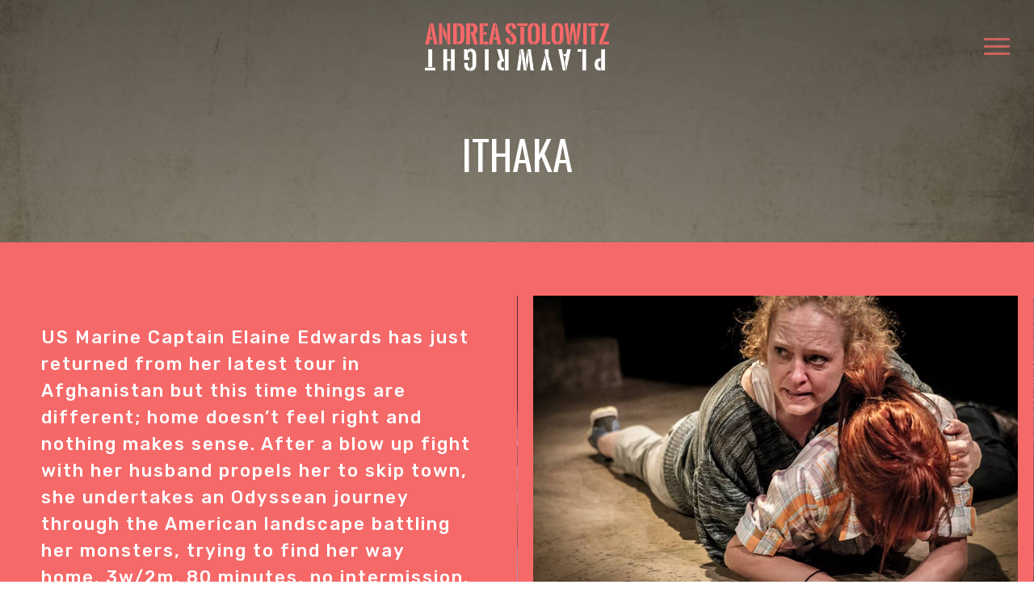

--- FILE ---
content_type: application/javascript; charset=UTF-8
request_url: https://andreastolowitz.com/wp-content/themes/salient/js/build/elements/nectar-testimonial-slider.js?ver=15.0.7
body_size: 2194
content:
!function(t){"use strict";function i(t,i,e,s){this.el=t,this.type=i,this.resizeVideoToCover=e,this.fullWidthContentColumns=s,this.flickityEl=null,this.createTestimonialControls()}i.prototype.createTestimonialControls=function(){var i,e,s,l=t("body.vc_editor").length>0?"> div":"blockquote";if("multiple_visible"!=this.type&&"multiple_visible_minimal"!=this.type)if(this.el.animate({opacity:"1"},800),this.el.find("blockquote").length>1){this.el.find(".controls, .testimonial-next-prev").remove(),this.el.append('<div class="controls"><ul></ul></div>');var n=this.el.find("blockquote").length;i=this.el;for(var a=0;a<n;a++)this.el.is('[data-style="minimal"]')?i.find(".controls ul").append("<li>"+(a+1)+"</li>"):i.find(".controls ul").append('<li><span class="pagination-switch"></span></li>');if(this.el.is('[data-style="minimal"]')){if(this.el.append('<div class="testimonial-next-prev"><a href="#" class="prev fa fa-angle-left"></a><a href="#" class="next fa fa-angle-right"></a></div>'),this.el.find(".testimonial-next-prev a").on("click",this.minimalNextPrevSelect),0==this.el.find(".active").length&&(this.el.find(".slides "+l+":first-child").addClass("active").css({opacity:"1",transform:"translateX(0px)"}).css("z-index","20"),this.el.hasClass("disable-height-animation")||this.el.find(".slides").css({height:this.el.find(".slides "+l+":first-child").height()+40+"px"})),this.el.attr("data-autorotate").length>0){i=this.el,e=parseInt(this.el.attr("data-autorotate"))<100?4e3:parseInt(this.el.attr("data-autorotate")),s=this;var o=setInterval(function(){s.testimonialRotate(i)},e)}this.el.find(".testimonial-next-prev a").on("click",function(t){void 0!==t.clientX&&clearInterval(o)}),this.el.find(".controls ul").wrap('<div class="control-wrap" />'),this.el.find(".controls ul").css("width",20*this.el.find(".controls ul li").length+1+"px"),this.el.find(".controls").append('<span class="out-of">/</span><span class="total">'+this.el.find("blockquote").length+"</span>"),this.el.swipe({swipeLeft:function(t){return i.find(".testimonial-next-prev .next").trigger("click"),t.stopImmediatePropagation(),clearInterval(o),!1},swipeRight:function(t){return i.find(".testimonial-next-prev .prev").trigger("click"),t.stopImmediatePropagation(),clearInterval(o),!1}})}if(!this.el.is('[data-style="minimal"]')){if(this.el.find(".controls ul li").on("click",this.defaultPaginationSelect),this.el.find(".controls ul li").first().trigger("click"),this.el.attr("data-autorotate").length>0){e=parseInt(this.el.attr("data-autorotate"))<100?4e3:parseInt(this.el.attr("data-autorotate")),i=this.el,s=this;o=setInterval(function(){s.testimonialRotate(i)},e)}this.el.find(".controls li").on("click",function(t){void 0!==t.clientX&&clearInterval(o)}),this.el.swipe({swipeLeft:function(t){return i.find(".controls ul li span.active").parent().next("li").find("span").trigger("click"),t.stopImmediatePropagation(),clearInterval(o),!1},swipeRight:function(t){return i.find(".controls ul li span.active").parent().prev("li").find("span").trigger("click"),t.stopImmediatePropagation(),clearInterval(o),!1}})}}else if(0==this.el.find(".controls").length){var r=this.el.find(".slides blockquote").height();this.el.find(".slides blockquote").css({opacity:"0",transform:"translateX(-25px)","z-index":"1"}),this.el.find(".slides blockquote").css({opacity:"1",transform:"translateX(0px)"}).css("z-index","20"),this.el.find(".slides").stop(!0,!0).animate({height:r+20+"px"},450,"easeOutCubic")}"multiple_visible"!=this.type&&"multiple_visible_minimal"!=this.type||(window.nectarDOMInfo.usingFrontEndEditor?this.flickityInit():this.lazyFlickityInit());var d=this;t("body").on("click",'.testimonial_slider:not([data-style*="multiple_visible"]):not([data-style="minimal"]) .controls li, .testimonial_slider[data-style="minimal"] .testimonial-next-prev a',function(){return d.resizeVideoToCover(),!1})},i.prototype.flickityInit=function(){var i=this,e=this.el,s=e.attr("data-autorotate").length>1&&parseInt(e.attr("data-autorotate"))>100&&parseInt(e.attr("data-autorotate"));0==e.find("img").length&&t("body"),"multiple_visible_minimal"!=this.el.attr("data-style")?this.el.find("blockquote").each(function(){t(this).find(".image-icon").insertBefore(t(this).find(".testimonial-name"))}):this.el.find("blockquote").length>4&&this.el.addClass("has-alf");var l="multiple_visible_minimal"==this.el.attr("data-style"),n=!(t("body.vc_editor").length>0),a=t("body.vc_editor").length>0,o=!0,r=!1;this.el.is("[data-controls]")&&"next_prev_arrows"==this.el.attr("data-controls")&&(r=!0,o=!1),this.flickityEl=e.find(".slides").flickity({contain:!0,draggable:n,groupCells:l,lazyLoad:!1,imagesLoaded:!0,percentPosition:!0,prevNextButtons:r,arrowShape:{x0:10,x1:60,y1:50,x2:70,y2:40,x3:30},pageDots:o,resize:!0,setGallerySize:!0,wrapAround:!0,autoPlay:s,pauseAutoPlayOnHover:a,accessibility:!1}),this.flickityEl.find(".vc_element.is-selected > blockquote").length>0&&(this.flickityEl.find(".vc_element.is-selected > blockquote").addClass("is-selected"),this.flickityEl.on("select.flickity",function(){i.flickityEl.find(".vc_element > blockquote").removeClass("is-selected"),i.flickityEl.find(".vc_element.is-selected > blockquote").addClass("is-selected")}));var d=this.el.is("[data-shadow]")?this.el.attr("data-shadow"):"";"multiple_visible"==i.type&&d.length>0&&i.flickityEl.find("blockquote p").each(function(){t(this)[0].style=d}),e.css("opacity","1"),"multiple_visible_minimal"==this.type&&(this.testimonialSliderHeightMinimalMult(),setTimeout(function(){i.flickityEl.flickity("resize")},100))},i.prototype.isSafari=function(){return-1!=navigator.userAgent.indexOf("Safari")&&-1==navigator.userAgent.indexOf("Chrome")},i.prototype.lazyFlickityInit=function(){var t=this;this.observer=new IntersectionObserver(function(i){i.forEach(function(i){i.isIntersecting&&(t.flickityInit(),t.observer.unobserve(i.target))})},{root:this.isSafari()?null:document,rootMargin:"400px 0px 400px 0px",threshold:0}),this.observer.observe(this.el[0])},i.prototype.defaultPaginationSelect=function(i){var e=t(i.currentTarget);if(e.find("span").hasClass("active"))return!1;var s=t("body.vc_editor").length>0?"> div":"blockquote",l=e.index(),n=e.parents(".testimonial_slider").find(".slides blockquote").eq(l).height();e.parents(".testimonial_slider").find("li span").removeClass("active"),e.find("span").addClass("active"),e.parents(".testimonial_slider").find(".slides "+s).addClass("no-trans"),e.parents(".testimonial_slider").find(".slides "+s).css({opacity:"0",transform:"translateX(-25px)","z-index":"1"}),e.parents(".testimonial_slider").find(".slides "+s).eq(l).removeClass("no-trans").css({opacity:"1",transform:"translateX(0px)"}).css("z-index","20"),e.parents(".testimonial_slider:not(.disable-height-animation)").find(".slides").stop(!0,!0).animate({height:n+40+"px"},450,"easeOutCubic")},i.prototype.minimalNextPrevSelect=function(i){var e,s=t(i.currentTarget),l=t("body.vc_editor").length>0?"> div":"blockquote",n=s.parents(".testimonial_slider").find(".slides "+l+".active").index(),a=n;return s.parents(".testimonial_slider").find(".slides "+l).addClass("no-trans"),s.parents(".testimonial_slider").find(".slides "+l).css({opacity:"0",transform:"translateX(-25px)","z-index":"1"}),s.parents(".testimonial_slider").find(".slides "+l).eq(n).removeClass("active"),s.hasClass("next")?(a=n+1>=s.parents(".testimonial_slider").find(".slides "+l).length?0:n+1,e=s.parents(".testimonial_slider").find(".slides "+l).eq(a).height(),s.parents(".testimonial_slider").find(".slides "+l).eq(a).addClass("active").removeClass("no-trans").css({opacity:"1",transform:"translateX(0px)"}).css("z-index","20"),s.parents(".testimonial_slider").find(".control-wrap ul").css({transform:"translateX(-"+20*a+"px)"})):(a=n-1==-1?s.parents(".testimonial_slider").find(".slides "+l).length-1:n-1,e=s.parents(".testimonial_slider").find(".slides "+l).eq(n-1).height(),s.parents(".testimonial_slider").find(".slides "+l).eq(n-1).addClass("active").removeClass("no-trans").css({opacity:"1",transform:"translateX(0px)"}).css("z-index","20"),s.parents(".testimonial_slider").find(".control-wrap ul").css({transform:"translateX(-"+20*a+"px)"})),s.parents(".testimonial_slider:not(.disable-height-animation)").find(".slides").stop(!0,!0).animate({height:e+40+"px"},450,"easeOutCubic"),!1},i.prototype.testimonialRotate=function(){var t=this.el.find("li").length,i=this.el.find(".pagination-switch.active").parent().index();this.el.parents(".toggle").length>0&&this.el.parents(".toggle").hasClass("open"),this.el.is('[data-style="minimal"]')?this.el.find(".testimonial-next-prev .next").trigger("click"):i+1==t?this.el.find("ul li:first-child").trigger("click"):this.el.find(".pagination-switch.active").parent().next("li").trigger("click")},i.prototype.testimonialHeightResize=function(){if(!this.el.is(".disable-height-animation")&&!this.el.is('[data-style*="multiple_visible"]')){var i,e=t("body.vc_editor").length>0?".slides > div":".slides blockquote";i=this.el.is('[data-style="minimal"]')?this.el.find(e+".active").index():this.el.find(".controls ul li span.active").parent().index();var s=this.el.find(e).eq(i).height();this.el.find(".slides").stop(!0,!0).css({height:s+40+"px"})}},i.prototype.testimonialSliderHeight=function(){if(this.el.is(".disable-height-animation")&&!this.el.is('[data-style*="multiple_visible"]')){var i=0;this.el.find("blockquote").each(function(){i=t(this).height()>i?t(this).height():i}),0==i&&(i=100),this.el.find(".slides").css("height",i+40+"px"),this.el.animate({opacity:"1"}),this.fullWidthContentColumns()}},i.prototype.testimonialSliderHeightMinimalMult=function(){if("multiple_visible_minimal"==this.type){var i=0;this.el.find("blockquote > .inner").css("height","auto"),this.el.find("blockquote > .inner").each(function(){i=t(this).outerHeight()>i?t(this).outerHeight():i}),0==i&&(i=200),this.el.find("blockquote > .inner").css("height",i+"px")}},window.NectarTestimonialSlider=i}(jQuery);